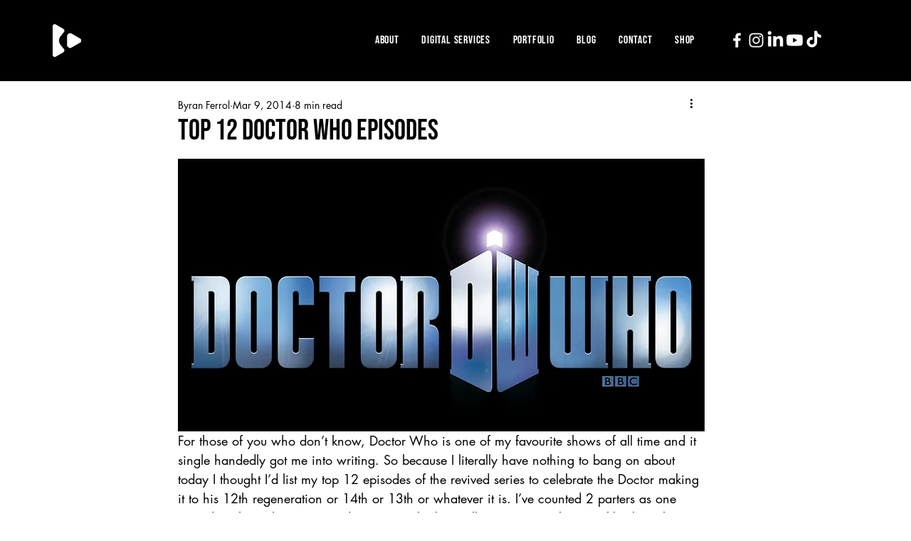

--- FILE ---
content_type: text/html; charset=utf-8
request_url: https://www.google.com/recaptcha/api2/aframe
body_size: 255
content:
<!DOCTYPE HTML><html><head><meta http-equiv="content-type" content="text/html; charset=UTF-8"></head><body><script nonce="X2lfEiLyio-blKiMraRLuQ">/** Anti-fraud and anti-abuse applications only. See google.com/recaptcha */ try{var clients={'sodar':'https://pagead2.googlesyndication.com/pagead/sodar?'};window.addEventListener("message",function(a){try{if(a.source===window.parent){var b=JSON.parse(a.data);var c=clients[b['id']];if(c){var d=document.createElement('img');d.src=c+b['params']+'&rc='+(localStorage.getItem("rc::a")?sessionStorage.getItem("rc::b"):"");window.document.body.appendChild(d);sessionStorage.setItem("rc::e",parseInt(sessionStorage.getItem("rc::e")||0)+1);localStorage.setItem("rc::h",'1768954633771');}}}catch(b){}});window.parent.postMessage("_grecaptcha_ready", "*");}catch(b){}</script></body></html>